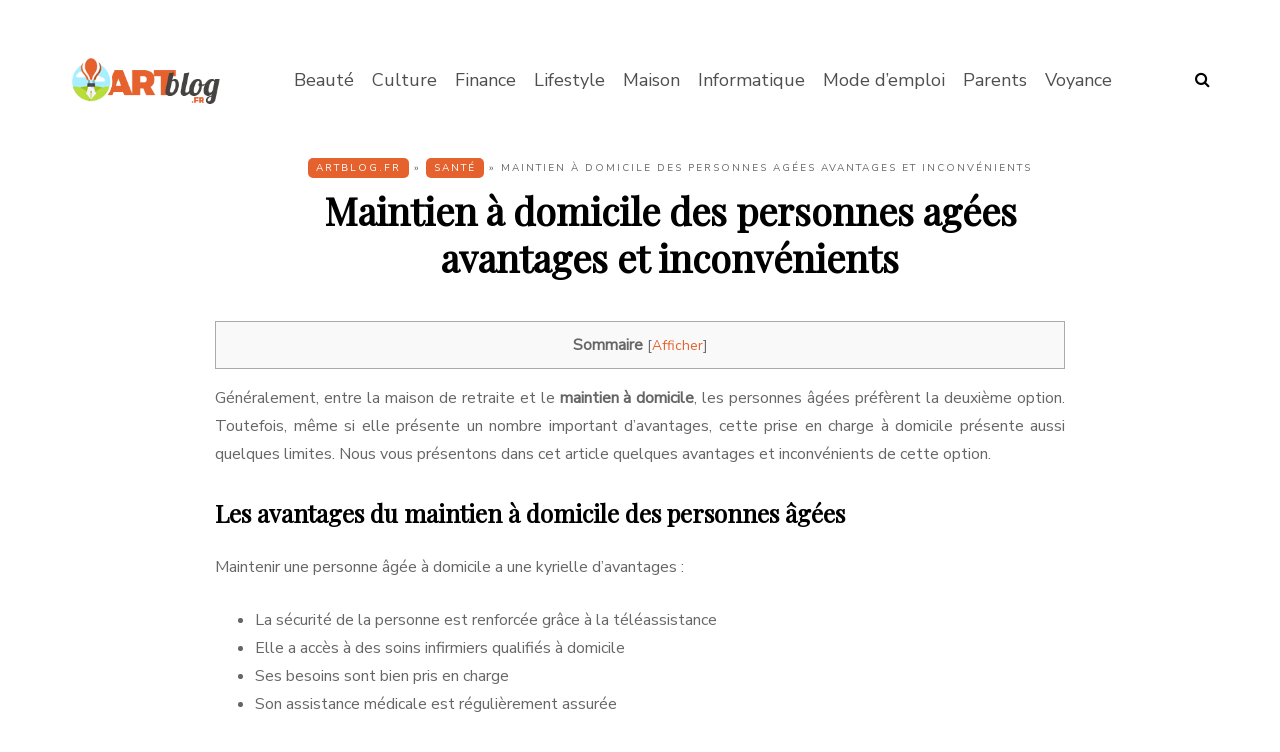

--- FILE ---
content_type: text/html; charset=UTF-8
request_url: https://www.artblog.fr/sante/maintien-a-domicile-des-personnes-agees.html
body_size: 16340
content:
<!DOCTYPE html>
<html lang="fr-FR">
<head>
<meta name="viewport" content="width=device-width, initial-scale=1.0" />
<meta charset="UTF-8" />
<link rel="profile" href="https://gmpg.org/xfn/11" />
<link rel="pingback" href="https://www.artblog.fr/xmlrpc.php" />
<meta name="google-site-verification" content="zYwyjtY1yQRqpdXzEUGZd-NABjSo2Vb_XhulAj6m0wQ" />
	<style id="kirki-css-vars">:root{}</style><meta name='robots' content='index, follow, max-image-preview:large, max-snippet:-1, max-video-preview:-1' />

	<!-- This site is optimized with the Yoast SEO plugin v26.6 - https://yoast.com/wordpress/plugins/seo/ -->
	<title>Maintien à domicile des personnes agées avantages et inconvénients</title>
	<link rel="canonical" href="https://www.artblog.fr/sante/maintien-a-domicile-des-personnes-agees.html" />
	<meta property="og:locale" content="fr_FR" />
	<meta property="og:type" content="article" />
	<meta property="og:title" content="Maintien à domicile des personnes agées avantages et inconvénients" />
	<meta property="og:description" content="Sommaire Généralement, entre la maison de retraite et le maintien à domicile, les personnes âgées préfèrent la deuxième option. Toutefois, même si elle présente un nombre important d’avantages, cette prise en charge à domicile présente..." />
	<meta property="og:url" content="https://www.artblog.fr/sante/maintien-a-domicile-des-personnes-agees.html" />
	<meta property="og:site_name" content="Artblog.fr" />
	<meta property="article:published_time" content="2023-12-20T20:53:17+00:00" />
	<meta property="article:modified_time" content="2025-01-19T05:14:18+00:00" />
	<meta name="author" content="Victoria Display" />
	<meta name="twitter:card" content="summary_large_image" />
	<meta name="twitter:label1" content="Écrit par" />
	<meta name="twitter:data1" content="Victoria Display" />
	<meta name="twitter:label2" content="Durée de lecture estimée" />
	<meta name="twitter:data2" content="6 minutes" />
	<script type="application/ld+json" class="yoast-schema-graph">{"@context":"https://schema.org","@graph":[{"@type":"WebPage","@id":"https://www.artblog.fr/sante/maintien-a-domicile-des-personnes-agees.html","url":"https://www.artblog.fr/sante/maintien-a-domicile-des-personnes-agees.html","name":"Maintien à domicile des personnes agées avantages et inconvénients","isPartOf":{"@id":"https://www.artblog.fr/#website"},"primaryImageOfPage":{"@id":"https://www.artblog.fr/sante/maintien-a-domicile-des-personnes-agees.html#primaryimage"},"image":{"@id":"https://www.artblog.fr/sante/maintien-a-domicile-des-personnes-agees.html#primaryimage"},"thumbnailUrl":"https://www.artblog.fr/wp-content/uploads/2025/01/maintien-a-domicile-des-personnes-agees-avantages-et-inconvenients.jpg","datePublished":"2023-12-20T20:53:17+00:00","dateModified":"2025-01-19T05:14:18+00:00","author":{"@id":"https://www.artblog.fr/#/schema/person/3d8dde0c99e338b57c9165eeda82408f"},"breadcrumb":{"@id":"https://www.artblog.fr/sante/maintien-a-domicile-des-personnes-agees.html#breadcrumb"},"inLanguage":"fr-FR","potentialAction":[{"@type":"ReadAction","target":["https://www.artblog.fr/sante/maintien-a-domicile-des-personnes-agees.html"]}]},{"@type":"ImageObject","inLanguage":"fr-FR","@id":"https://www.artblog.fr/sante/maintien-a-domicile-des-personnes-agees.html#primaryimage","url":"https://www.artblog.fr/wp-content/uploads/2025/01/maintien-a-domicile-des-personnes-agees-avantages-et-inconvenients.jpg","contentUrl":"https://www.artblog.fr/wp-content/uploads/2025/01/maintien-a-domicile-des-personnes-agees-avantages-et-inconvenients.jpg","width":1344,"height":896,"caption":"Maintien à domicile des personnes agées avantages et inconvénients"},{"@type":"BreadcrumbList","@id":"https://www.artblog.fr/sante/maintien-a-domicile-des-personnes-agees.html#breadcrumb","itemListElement":[{"@type":"ListItem","position":1,"name":"Accueil","item":"https://www.artblog.fr/"},{"@type":"ListItem","position":2,"name":"Maintien à domicile des personnes agées avantages et inconvénients"}]},{"@type":"WebSite","@id":"https://www.artblog.fr/#website","url":"https://www.artblog.fr/","name":"Artblog.fr","description":"","potentialAction":[{"@type":"SearchAction","target":{"@type":"EntryPoint","urlTemplate":"https://www.artblog.fr/?s={search_term_string}"},"query-input":{"@type":"PropertyValueSpecification","valueRequired":true,"valueName":"search_term_string"}}],"inLanguage":"fr-FR"},{"@type":"Person","@id":"https://www.artblog.fr/#/schema/person/3d8dde0c99e338b57c9165eeda82408f","name":"Victoria Display","image":{"@type":"ImageObject","inLanguage":"fr-FR","@id":"https://www.artblog.fr/#/schema/person/image/","url":"https://secure.gravatar.com/avatar/5ee9951afa5a8e2b0ce2d0e541015eb2bf0770cf04c99d7334b57c91c220c033?s=96&d=mm&r=g","contentUrl":"https://secure.gravatar.com/avatar/5ee9951afa5a8e2b0ce2d0e541015eb2bf0770cf04c99d7334b57c91c220c033?s=96&d=mm&r=g","caption":"Victoria Display"}}]}</script>
	<!-- / Yoast SEO plugin. -->


<link rel='dns-prefetch' href='//fonts.googleapis.com' />
<link rel="alternate" type="application/rss+xml" title="Artblog.fr &raquo; Flux" href="https://www.artblog.fr/feed" />
<link rel="alternate" type="application/rss+xml" title="Artblog.fr &raquo; Flux des commentaires" href="https://www.artblog.fr/comments/feed" />
<link rel="alternate" type="application/rss+xml" title="Artblog.fr &raquo; Maintien à domicile des personnes agées avantages et inconvénients Flux des commentaires" href="https://www.artblog.fr/sante/maintien-a-domicile-des-personnes-agees.html/feed" />
<link rel="alternate" title="oEmbed (JSON)" type="application/json+oembed" href="https://www.artblog.fr/wp-json/oembed/1.0/embed?url=http%3A%2F%2Fwww.artblog.fr%2Fsante%2Fmaintien-a-domicile-des-personnes-agees.html" />
<link rel="alternate" title="oEmbed (XML)" type="text/xml+oembed" href="https://www.artblog.fr/wp-json/oembed/1.0/embed?url=http%3A%2F%2Fwww.artblog.fr%2Fsante%2Fmaintien-a-domicile-des-personnes-agees.html&#038;format=xml" />
<style id='wp-img-auto-sizes-contain-inline-css' type='text/css'>
img:is([sizes=auto i],[sizes^="auto," i]){contain-intrinsic-size:3000px 1500px}
/*# sourceURL=wp-img-auto-sizes-contain-inline-css */
</style>
<style id='wp-emoji-styles-inline-css' type='text/css'>

	img.wp-smiley, img.emoji {
		display: inline !important;
		border: none !important;
		box-shadow: none !important;
		height: 1em !important;
		width: 1em !important;
		margin: 0 0.07em !important;
		vertical-align: -0.1em !important;
		background: none !important;
		padding: 0 !important;
	}
/*# sourceURL=wp-emoji-styles-inline-css */
</style>
<style id='wp-block-library-inline-css' type='text/css'>
:root{--wp-block-synced-color:#7a00df;--wp-block-synced-color--rgb:122,0,223;--wp-bound-block-color:var(--wp-block-synced-color);--wp-editor-canvas-background:#ddd;--wp-admin-theme-color:#007cba;--wp-admin-theme-color--rgb:0,124,186;--wp-admin-theme-color-darker-10:#006ba1;--wp-admin-theme-color-darker-10--rgb:0,107,160.5;--wp-admin-theme-color-darker-20:#005a87;--wp-admin-theme-color-darker-20--rgb:0,90,135;--wp-admin-border-width-focus:2px}@media (min-resolution:192dpi){:root{--wp-admin-border-width-focus:1.5px}}.wp-element-button{cursor:pointer}:root .has-very-light-gray-background-color{background-color:#eee}:root .has-very-dark-gray-background-color{background-color:#313131}:root .has-very-light-gray-color{color:#eee}:root .has-very-dark-gray-color{color:#313131}:root .has-vivid-green-cyan-to-vivid-cyan-blue-gradient-background{background:linear-gradient(135deg,#00d084,#0693e3)}:root .has-purple-crush-gradient-background{background:linear-gradient(135deg,#34e2e4,#4721fb 50%,#ab1dfe)}:root .has-hazy-dawn-gradient-background{background:linear-gradient(135deg,#faaca8,#dad0ec)}:root .has-subdued-olive-gradient-background{background:linear-gradient(135deg,#fafae1,#67a671)}:root .has-atomic-cream-gradient-background{background:linear-gradient(135deg,#fdd79a,#004a59)}:root .has-nightshade-gradient-background{background:linear-gradient(135deg,#330968,#31cdcf)}:root .has-midnight-gradient-background{background:linear-gradient(135deg,#020381,#2874fc)}:root{--wp--preset--font-size--normal:16px;--wp--preset--font-size--huge:42px}.has-regular-font-size{font-size:1em}.has-larger-font-size{font-size:2.625em}.has-normal-font-size{font-size:var(--wp--preset--font-size--normal)}.has-huge-font-size{font-size:var(--wp--preset--font-size--huge)}.has-text-align-center{text-align:center}.has-text-align-left{text-align:left}.has-text-align-right{text-align:right}.has-fit-text{white-space:nowrap!important}#end-resizable-editor-section{display:none}.aligncenter{clear:both}.items-justified-left{justify-content:flex-start}.items-justified-center{justify-content:center}.items-justified-right{justify-content:flex-end}.items-justified-space-between{justify-content:space-between}.screen-reader-text{border:0;clip-path:inset(50%);height:1px;margin:-1px;overflow:hidden;padding:0;position:absolute;width:1px;word-wrap:normal!important}.screen-reader-text:focus{background-color:#ddd;clip-path:none;color:#444;display:block;font-size:1em;height:auto;left:5px;line-height:normal;padding:15px 23px 14px;text-decoration:none;top:5px;width:auto;z-index:100000}html :where(.has-border-color){border-style:solid}html :where([style*=border-top-color]){border-top-style:solid}html :where([style*=border-right-color]){border-right-style:solid}html :where([style*=border-bottom-color]){border-bottom-style:solid}html :where([style*=border-left-color]){border-left-style:solid}html :where([style*=border-width]){border-style:solid}html :where([style*=border-top-width]){border-top-style:solid}html :where([style*=border-right-width]){border-right-style:solid}html :where([style*=border-bottom-width]){border-bottom-style:solid}html :where([style*=border-left-width]){border-left-style:solid}html :where(img[class*=wp-image-]){height:auto;max-width:100%}:where(figure){margin:0 0 1em}html :where(.is-position-sticky){--wp-admin--admin-bar--position-offset:var(--wp-admin--admin-bar--height,0px)}@media screen and (max-width:600px){html :where(.is-position-sticky){--wp-admin--admin-bar--position-offset:0px}}

/*# sourceURL=wp-block-library-inline-css */
</style><style id='global-styles-inline-css' type='text/css'>
:root{--wp--preset--aspect-ratio--square: 1;--wp--preset--aspect-ratio--4-3: 4/3;--wp--preset--aspect-ratio--3-4: 3/4;--wp--preset--aspect-ratio--3-2: 3/2;--wp--preset--aspect-ratio--2-3: 2/3;--wp--preset--aspect-ratio--16-9: 16/9;--wp--preset--aspect-ratio--9-16: 9/16;--wp--preset--color--black: #000000;--wp--preset--color--cyan-bluish-gray: #abb8c3;--wp--preset--color--white: #ffffff;--wp--preset--color--pale-pink: #f78da7;--wp--preset--color--vivid-red: #cf2e2e;--wp--preset--color--luminous-vivid-orange: #ff6900;--wp--preset--color--luminous-vivid-amber: #fcb900;--wp--preset--color--light-green-cyan: #7bdcb5;--wp--preset--color--vivid-green-cyan: #00d084;--wp--preset--color--pale-cyan-blue: #8ed1fc;--wp--preset--color--vivid-cyan-blue: #0693e3;--wp--preset--color--vivid-purple: #9b51e0;--wp--preset--gradient--vivid-cyan-blue-to-vivid-purple: linear-gradient(135deg,rgb(6,147,227) 0%,rgb(155,81,224) 100%);--wp--preset--gradient--light-green-cyan-to-vivid-green-cyan: linear-gradient(135deg,rgb(122,220,180) 0%,rgb(0,208,130) 100%);--wp--preset--gradient--luminous-vivid-amber-to-luminous-vivid-orange: linear-gradient(135deg,rgb(252,185,0) 0%,rgb(255,105,0) 100%);--wp--preset--gradient--luminous-vivid-orange-to-vivid-red: linear-gradient(135deg,rgb(255,105,0) 0%,rgb(207,46,46) 100%);--wp--preset--gradient--very-light-gray-to-cyan-bluish-gray: linear-gradient(135deg,rgb(238,238,238) 0%,rgb(169,184,195) 100%);--wp--preset--gradient--cool-to-warm-spectrum: linear-gradient(135deg,rgb(74,234,220) 0%,rgb(151,120,209) 20%,rgb(207,42,186) 40%,rgb(238,44,130) 60%,rgb(251,105,98) 80%,rgb(254,248,76) 100%);--wp--preset--gradient--blush-light-purple: linear-gradient(135deg,rgb(255,206,236) 0%,rgb(152,150,240) 100%);--wp--preset--gradient--blush-bordeaux: linear-gradient(135deg,rgb(254,205,165) 0%,rgb(254,45,45) 50%,rgb(107,0,62) 100%);--wp--preset--gradient--luminous-dusk: linear-gradient(135deg,rgb(255,203,112) 0%,rgb(199,81,192) 50%,rgb(65,88,208) 100%);--wp--preset--gradient--pale-ocean: linear-gradient(135deg,rgb(255,245,203) 0%,rgb(182,227,212) 50%,rgb(51,167,181) 100%);--wp--preset--gradient--electric-grass: linear-gradient(135deg,rgb(202,248,128) 0%,rgb(113,206,126) 100%);--wp--preset--gradient--midnight: linear-gradient(135deg,rgb(2,3,129) 0%,rgb(40,116,252) 100%);--wp--preset--font-size--small: 13px;--wp--preset--font-size--medium: 20px;--wp--preset--font-size--large: 36px;--wp--preset--font-size--x-large: 42px;--wp--preset--spacing--20: 0.44rem;--wp--preset--spacing--30: 0.67rem;--wp--preset--spacing--40: 1rem;--wp--preset--spacing--50: 1.5rem;--wp--preset--spacing--60: 2.25rem;--wp--preset--spacing--70: 3.38rem;--wp--preset--spacing--80: 5.06rem;--wp--preset--shadow--natural: 6px 6px 9px rgba(0, 0, 0, 0.2);--wp--preset--shadow--deep: 12px 12px 50px rgba(0, 0, 0, 0.4);--wp--preset--shadow--sharp: 6px 6px 0px rgba(0, 0, 0, 0.2);--wp--preset--shadow--outlined: 6px 6px 0px -3px rgb(255, 255, 255), 6px 6px rgb(0, 0, 0);--wp--preset--shadow--crisp: 6px 6px 0px rgb(0, 0, 0);}:where(.is-layout-flex){gap: 0.5em;}:where(.is-layout-grid){gap: 0.5em;}body .is-layout-flex{display: flex;}.is-layout-flex{flex-wrap: wrap;align-items: center;}.is-layout-flex > :is(*, div){margin: 0;}body .is-layout-grid{display: grid;}.is-layout-grid > :is(*, div){margin: 0;}:where(.wp-block-columns.is-layout-flex){gap: 2em;}:where(.wp-block-columns.is-layout-grid){gap: 2em;}:where(.wp-block-post-template.is-layout-flex){gap: 1.25em;}:where(.wp-block-post-template.is-layout-grid){gap: 1.25em;}.has-black-color{color: var(--wp--preset--color--black) !important;}.has-cyan-bluish-gray-color{color: var(--wp--preset--color--cyan-bluish-gray) !important;}.has-white-color{color: var(--wp--preset--color--white) !important;}.has-pale-pink-color{color: var(--wp--preset--color--pale-pink) !important;}.has-vivid-red-color{color: var(--wp--preset--color--vivid-red) !important;}.has-luminous-vivid-orange-color{color: var(--wp--preset--color--luminous-vivid-orange) !important;}.has-luminous-vivid-amber-color{color: var(--wp--preset--color--luminous-vivid-amber) !important;}.has-light-green-cyan-color{color: var(--wp--preset--color--light-green-cyan) !important;}.has-vivid-green-cyan-color{color: var(--wp--preset--color--vivid-green-cyan) !important;}.has-pale-cyan-blue-color{color: var(--wp--preset--color--pale-cyan-blue) !important;}.has-vivid-cyan-blue-color{color: var(--wp--preset--color--vivid-cyan-blue) !important;}.has-vivid-purple-color{color: var(--wp--preset--color--vivid-purple) !important;}.has-black-background-color{background-color: var(--wp--preset--color--black) !important;}.has-cyan-bluish-gray-background-color{background-color: var(--wp--preset--color--cyan-bluish-gray) !important;}.has-white-background-color{background-color: var(--wp--preset--color--white) !important;}.has-pale-pink-background-color{background-color: var(--wp--preset--color--pale-pink) !important;}.has-vivid-red-background-color{background-color: var(--wp--preset--color--vivid-red) !important;}.has-luminous-vivid-orange-background-color{background-color: var(--wp--preset--color--luminous-vivid-orange) !important;}.has-luminous-vivid-amber-background-color{background-color: var(--wp--preset--color--luminous-vivid-amber) !important;}.has-light-green-cyan-background-color{background-color: var(--wp--preset--color--light-green-cyan) !important;}.has-vivid-green-cyan-background-color{background-color: var(--wp--preset--color--vivid-green-cyan) !important;}.has-pale-cyan-blue-background-color{background-color: var(--wp--preset--color--pale-cyan-blue) !important;}.has-vivid-cyan-blue-background-color{background-color: var(--wp--preset--color--vivid-cyan-blue) !important;}.has-vivid-purple-background-color{background-color: var(--wp--preset--color--vivid-purple) !important;}.has-black-border-color{border-color: var(--wp--preset--color--black) !important;}.has-cyan-bluish-gray-border-color{border-color: var(--wp--preset--color--cyan-bluish-gray) !important;}.has-white-border-color{border-color: var(--wp--preset--color--white) !important;}.has-pale-pink-border-color{border-color: var(--wp--preset--color--pale-pink) !important;}.has-vivid-red-border-color{border-color: var(--wp--preset--color--vivid-red) !important;}.has-luminous-vivid-orange-border-color{border-color: var(--wp--preset--color--luminous-vivid-orange) !important;}.has-luminous-vivid-amber-border-color{border-color: var(--wp--preset--color--luminous-vivid-amber) !important;}.has-light-green-cyan-border-color{border-color: var(--wp--preset--color--light-green-cyan) !important;}.has-vivid-green-cyan-border-color{border-color: var(--wp--preset--color--vivid-green-cyan) !important;}.has-pale-cyan-blue-border-color{border-color: var(--wp--preset--color--pale-cyan-blue) !important;}.has-vivid-cyan-blue-border-color{border-color: var(--wp--preset--color--vivid-cyan-blue) !important;}.has-vivid-purple-border-color{border-color: var(--wp--preset--color--vivid-purple) !important;}.has-vivid-cyan-blue-to-vivid-purple-gradient-background{background: var(--wp--preset--gradient--vivid-cyan-blue-to-vivid-purple) !important;}.has-light-green-cyan-to-vivid-green-cyan-gradient-background{background: var(--wp--preset--gradient--light-green-cyan-to-vivid-green-cyan) !important;}.has-luminous-vivid-amber-to-luminous-vivid-orange-gradient-background{background: var(--wp--preset--gradient--luminous-vivid-amber-to-luminous-vivid-orange) !important;}.has-luminous-vivid-orange-to-vivid-red-gradient-background{background: var(--wp--preset--gradient--luminous-vivid-orange-to-vivid-red) !important;}.has-very-light-gray-to-cyan-bluish-gray-gradient-background{background: var(--wp--preset--gradient--very-light-gray-to-cyan-bluish-gray) !important;}.has-cool-to-warm-spectrum-gradient-background{background: var(--wp--preset--gradient--cool-to-warm-spectrum) !important;}.has-blush-light-purple-gradient-background{background: var(--wp--preset--gradient--blush-light-purple) !important;}.has-blush-bordeaux-gradient-background{background: var(--wp--preset--gradient--blush-bordeaux) !important;}.has-luminous-dusk-gradient-background{background: var(--wp--preset--gradient--luminous-dusk) !important;}.has-pale-ocean-gradient-background{background: var(--wp--preset--gradient--pale-ocean) !important;}.has-electric-grass-gradient-background{background: var(--wp--preset--gradient--electric-grass) !important;}.has-midnight-gradient-background{background: var(--wp--preset--gradient--midnight) !important;}.has-small-font-size{font-size: var(--wp--preset--font-size--small) !important;}.has-medium-font-size{font-size: var(--wp--preset--font-size--medium) !important;}.has-large-font-size{font-size: var(--wp--preset--font-size--large) !important;}.has-x-large-font-size{font-size: var(--wp--preset--font-size--x-large) !important;}
/*# sourceURL=global-styles-inline-css */
</style>

<style id='classic-theme-styles-inline-css' type='text/css'>
/*! This file is auto-generated */
.wp-block-button__link{color:#fff;background-color:#32373c;border-radius:9999px;box-shadow:none;text-decoration:none;padding:calc(.667em + 2px) calc(1.333em + 2px);font-size:1.125em}.wp-block-file__button{background:#32373c;color:#fff;text-decoration:none}
/*# sourceURL=/wp-includes/css/classic-themes.min.css */
</style>
<link rel="stylesheet" href="https://www.artblog.fr/wp-includes/css/dashicons.min.css?ver=893534cff5c07808ef6e625d48c86c71">
<link rel="stylesheet" href="https://www.artblog.fr/wp-includes/css/admin-bar.min.css?ver=893534cff5c07808ef6e625d48c86c71">
<style id='admin-bar-inline-css' type='text/css'>

    /* Hide CanvasJS credits for P404 charts specifically */
    #p404RedirectChart .canvasjs-chart-credit {
        display: none !important;
    }
    
    #p404RedirectChart canvas {
        border-radius: 6px;
    }

    .p404-redirect-adminbar-weekly-title {
        font-weight: bold;
        font-size: 14px;
        color: #fff;
        margin-bottom: 6px;
    }

    #wpadminbar #wp-admin-bar-p404_free_top_button .ab-icon:before {
        content: "\f103";
        color: #dc3545;
        top: 3px;
    }
    
    #wp-admin-bar-p404_free_top_button .ab-item {
        min-width: 80px !important;
        padding: 0px !important;
    }
    
    /* Ensure proper positioning and z-index for P404 dropdown */
    .p404-redirect-adminbar-dropdown-wrap { 
        min-width: 0; 
        padding: 0;
        position: static !important;
    }
    
    #wpadminbar #wp-admin-bar-p404_free_top_button_dropdown {
        position: static !important;
    }
    
    #wpadminbar #wp-admin-bar-p404_free_top_button_dropdown .ab-item {
        padding: 0 !important;
        margin: 0 !important;
    }
    
    .p404-redirect-dropdown-container {
        min-width: 340px;
        padding: 18px 18px 12px 18px;
        background: #23282d !important;
        color: #fff;
        border-radius: 12px;
        box-shadow: 0 8px 32px rgba(0,0,0,0.25);
        margin-top: 10px;
        position: relative !important;
        z-index: 999999 !important;
        display: block !important;
        border: 1px solid #444;
    }
    
    /* Ensure P404 dropdown appears on hover */
    #wpadminbar #wp-admin-bar-p404_free_top_button .p404-redirect-dropdown-container { 
        display: none !important;
    }
    
    #wpadminbar #wp-admin-bar-p404_free_top_button:hover .p404-redirect-dropdown-container { 
        display: block !important;
    }
    
    #wpadminbar #wp-admin-bar-p404_free_top_button:hover #wp-admin-bar-p404_free_top_button_dropdown .p404-redirect-dropdown-container {
        display: block !important;
    }
    
    .p404-redirect-card {
        background: #2c3338;
        border-radius: 8px;
        padding: 18px 18px 12px 18px;
        box-shadow: 0 2px 8px rgba(0,0,0,0.07);
        display: flex;
        flex-direction: column;
        align-items: flex-start;
        border: 1px solid #444;
    }
    
    .p404-redirect-btn {
        display: inline-block;
        background: #dc3545;
        color: #fff !important;
        font-weight: bold;
        padding: 5px 22px;
        border-radius: 8px;
        text-decoration: none;
        font-size: 17px;
        transition: background 0.2s, box-shadow 0.2s;
        margin-top: 8px;
        box-shadow: 0 2px 8px rgba(220,53,69,0.15);
        text-align: center;
        line-height: 1.6;
    }
    
    .p404-redirect-btn:hover {
        background: #c82333;
        color: #fff !important;
        box-shadow: 0 4px 16px rgba(220,53,69,0.25);
    }
    
    /* Prevent conflicts with other admin bar dropdowns */
    #wpadminbar .ab-top-menu > li:hover > .ab-item,
    #wpadminbar .ab-top-menu > li.hover > .ab-item {
        z-index: auto;
    }
    
    #wpadminbar #wp-admin-bar-p404_free_top_button:hover > .ab-item {
        z-index: 999998 !important;
    }
    
/*# sourceURL=admin-bar-inline-css */
</style>
<link rel="stylesheet" href="https://www.artblog.fr/wp-content/plugins/contact-form-7/includes/css/styles.css?ver=6.1.4">
<link rel="stylesheet" href="https://www.artblog.fr/wp-content/plugins/table-of-contents-plus/screen.min.css?ver=2411.1">
<style id='toc-screen-inline-css' type='text/css'>
div#toc_container {width: 100%;}
/*# sourceURL=toc-screen-inline-css */
</style>
<link rel="stylesheet" href="https://www.artblog.fr/wp-content/themes/saxon/css/bootstrap.css?ver=893534cff5c07808ef6e625d48c86c71">
<link rel="stylesheet" href="https://www.artblog.fr/wp-content/themes/saxon/js/owl-carousel/owl.carousel.css?ver=893534cff5c07808ef6e625d48c86c71">
<link rel="stylesheet" href="https://www.artblog.fr/wp-content/themes/saxon/style.css?ver=1.0.2">
<link rel="stylesheet" href="https://www.artblog.fr/wp-content/themes/saxon/responsive.css?ver=all">
<link rel="stylesheet" href="https://www.artblog.fr/wp-content/themes/saxon/css/animations.css?ver=893534cff5c07808ef6e625d48c86c71">
<link rel="stylesheet" href="https://www.artblog.fr/wp-content/themes/saxon/css/font-awesome.css?ver=893534cff5c07808ef6e625d48c86c71">
<link rel="stylesheet" href="https://www.artblog.fr/wp-content/themes/saxon/js/select2/select2.css?ver=893534cff5c07808ef6e625d48c86c71">
<link rel="stylesheet" href="https://www.artblog.fr/wp-content/themes/saxon/css/idangerous.swiper.css?ver=893534cff5c07808ef6e625d48c86c71">
<link rel="stylesheet" href="https://www.artblog.fr/wp-content/themes/saxon/js/aos/aos.css?ver=893534cff5c07808ef6e625d48c86c71">
<link rel="stylesheet" href="https://www.artblog.fr/wp-includes/js/thickbox/thickbox.css?ver=893534cff5c07808ef6e625d48c86c71">
<link rel="stylesheet" href="https://www.artblog.fr/wp-content/themes/saxon/inc/modules/mega-menu/css/mega-menu.css?ver=893534cff5c07808ef6e625d48c86c71">
<link rel="stylesheet" href="https://www.artblog.fr/wp-content/themes/saxon/inc/modules/mega-menu/css/mega-menu-responsive.css?ver=893534cff5c07808ef6e625d48c86c71">
<link rel="stylesheet" href="https://fonts.googleapis.com/css?family=Barlow%3Aregular%7CPlayfair+Display%3Aregular%7CNunito+Sans%3Aregular&#038;ver=3.0.34.1">
<link rel="stylesheet" href="https://www.artblog.fr/wp-content/uploads/style-cache-saxon.css?ver=1737182944.3887">
<script type="text/javascript" src="https://www.artblog.fr/wp-includes/js/jquery/jquery.min.js?ver=3.7.1" id="jquery-core-js"></script>
<script type="text/javascript" src="https://www.artblog.fr/wp-includes/js/jquery/jquery-migrate.min.js?ver=3.4.1" id="jquery-migrate-js"></script>
<script type="text/javascript" src="https://www.artblog.fr/wp-content/uploads/js-cache-saxon.js?ver=1737182944.4097" id="js-cache-saxon-js"></script>
<link rel="https://api.w.org/" href="https://www.artblog.fr/wp-json/" /><link rel="alternate" title="JSON" type="application/json" href="https://www.artblog.fr/wp-json/wp/v2/posts/31340" /><link rel="icon" href="https://www.artblog.fr/wp-content/uploads/2025/01/cropped-logo-1-1-32x32.png" sizes="32x32" />
<link rel="icon" href="https://www.artblog.fr/wp-content/uploads/2025/01/cropped-logo-1-1-192x192.png" sizes="192x192" />
<link rel="apple-touch-icon" href="https://www.artblog.fr/wp-content/uploads/2025/01/cropped-logo-1-1-180x180.png" />
<meta name="msapplication-TileImage" content="https://www.artblog.fr/wp-content/uploads/2025/01/cropped-logo-1-1-270x270.png" />

	</head>

<body data-rsssl=1 class="wp-singular post-template-default single single-post postid-31340 single-format-standard wp-theme-saxon blog-post-transparent-header-disable blog-small-page-width blog-slider-enable blog-enable-images-animations blog-style-corners-rounded">


            

<header class="main-header clearfix sticky-header">
<div class="blog-post-reading-progress"></div>
<div class="container">
  <div class="row">
    <div class="col-md-12">

      <div class="header-left">
            <div class="mainmenu-mobile-toggle"><i class="fa fa-bars" aria-hidden="true"></i></div>
                <div class="logo">
        <a class="logo-link" href="https://www.artblog.fr/"><img src="https://www.artblog.fr/wp-content/uploads/2025/01/logo-1-1.png" alt="Artblog.fr" class="regular-logo"><img src="https://www.artblog.fr/wp-content/uploads/2018/12/logo-1.png" alt="Artblog.fr" class="light-logo"></a>
                </div>
        
          </div>

      <div class="header-center">
        
        <div class="mainmenu mainmenu-none mainmenu-regularfont mainmenu-noarrow clearfix">

        <div id="navbar" class="navbar navbar-default clearfix mgt-mega-menu">

          <div class="navbar-inner">
              <div class="container">

                  <div class="navbar-toggle btn btn-grey" data-toggle="collapse" data-target=".collapse">
                    Menu                  </div>

                  <div class="navbar-center-wrapper">
                  <div class="navbar-collapse collapse"><ul id="menu-menu-head-2" class="nav"><li id="mgt-menu-item-29274" class="menu-item menu-item-type-taxonomy menu-item-object-category menu-item-has-children"><a href="https://www.artblog.fr/category/beaute">Beauté</a>
<ul class="sub-menu  megamenu-column-1 level-0" >
	<li id="mgt-menu-item-29303" class="menu-item menu-item-type-taxonomy menu-item-object-category"><a href="https://www.artblog.fr/category/mode">Mode</a></li>	<li id="mgt-menu-item-29281" class="menu-item menu-item-type-taxonomy menu-item-object-category"><a href="https://www.artblog.fr/category/bien-etre">Bien être</a></li></ul>
</li><li id="mgt-menu-item-29285" class="menu-item menu-item-type-taxonomy menu-item-object-category"><a href="https://www.artblog.fr/category/culture">Culture</a></li><li id="mgt-menu-item-29289" class="menu-item menu-item-type-taxonomy menu-item-object-category"><a href="https://www.artblog.fr/category/finance">Finance</a></li><li id="mgt-menu-item-29297" class="menu-item menu-item-type-taxonomy menu-item-object-category menu-item-has-children"><a href="https://www.artblog.fr/category/lifestyle">Lifestyle</a>
<ul class="sub-menu  megamenu-column-1 level-0" >
	<li id="mgt-menu-item-29273" class="menu-item menu-item-type-taxonomy menu-item-object-category"><a href="https://www.artblog.fr/category/auto-moto">Auto</a></li>	<li id="mgt-menu-item-29326" class="menu-item menu-item-type-taxonomy menu-item-object-category current-post-ancestor current-menu-parent current-post-parent menu-item-has-children"><a href="https://www.artblog.fr/category/sante">Santé</a>
	<ul class="sub-menu  level-1" >
		<li id="mgt-menu-item-29327" class="menu-item menu-item-type-taxonomy menu-item-object-category"><a href="https://www.artblog.fr/category/sport">Sport</a></li>	</ul>
</li>	<li id="mgt-menu-item-29272" class="menu-item menu-item-type-taxonomy menu-item-object-category"><a href="https://www.artblog.fr/category/animaux">Animaux</a></li>	<li id="mgt-menu-item-29330" class="menu-item menu-item-type-taxonomy menu-item-object-category"><a href="https://www.artblog.fr/category/voyage">Voyage</a></li>	<li id="mgt-menu-item-29325" class="menu-item menu-item-type-taxonomy menu-item-object-category"><a href="https://www.artblog.fr/category/rencontres">Rencontres</a></li>	<li id="mgt-menu-item-29295" class="menu-item menu-item-type-taxonomy menu-item-object-category"><a href="https://www.artblog.fr/category/jeux">Jeux</a></li></ul>
</li><li id="mgt-menu-item-29298" class="menu-item menu-item-type-taxonomy menu-item-object-category menu-item-has-children"><a href="https://www.artblog.fr/category/maison">Maison</a>
<ul class="sub-menu  megamenu-column-1 level-0" >
	<li id="mgt-menu-item-29282" class="menu-item menu-item-type-taxonomy menu-item-object-category"><a href="https://www.artblog.fr/category/cuisine">Cuisine</a></li>	<li id="mgt-menu-item-29299" class="menu-item menu-item-type-taxonomy menu-item-object-category"><a href="https://www.artblog.fr/category/maison/electromenager">Electroménager</a></li>	<li id="mgt-menu-item-29302" class="menu-item menu-item-type-taxonomy menu-item-object-category"><a href="https://www.artblog.fr/category/maison/meuble-deco">Meuble et déco de cuisine</a></li>	<li id="mgt-menu-item-29301" class="menu-item menu-item-type-taxonomy menu-item-object-category"><a href="https://www.artblog.fr/category/maison/jardinage">Jardinage</a></li>	<li id="mgt-menu-item-29291" class="menu-item menu-item-type-taxonomy menu-item-object-category"><a href="https://www.artblog.fr/category/immobilier">Immobilier</a></li>	<li id="mgt-menu-item-29286" class="menu-item menu-item-type-taxonomy menu-item-object-category"><a href="https://www.artblog.fr/category/decoration">Décoration</a></li>	<li id="mgt-menu-item-29334" class="menu-item menu-item-type-taxonomy menu-item-object-category"><a href="https://www.artblog.fr/category/maison/outillage">Outillage</a></li></ul>
</li><li id="mgt-menu-item-29293" class="menu-item menu-item-type-taxonomy menu-item-object-category menu-item-has-children"><a href="https://www.artblog.fr/category/internet/informatique">Informatique</a>
<ul class="sub-menu  megamenu-column-1 level-0" >
	<li id="mgt-menu-item-29292" class="menu-item menu-item-type-taxonomy menu-item-object-category"><a href="https://www.artblog.fr/category/internet">Internet</a></li>	<li id="mgt-menu-item-29313" class="menu-item menu-item-type-taxonomy menu-item-object-category"><a href="https://www.artblog.fr/category/multimedia">Multimedia</a></li></ul>
</li><li id="mgt-menu-item-29306" class="menu-item menu-item-type-taxonomy menu-item-object-category"><a href="https://www.artblog.fr/category/mode-emploi">Mode d&#8217;emploi</a></li><li id="mgt-menu-item-29322" class="menu-item menu-item-type-taxonomy menu-item-object-category menu-item-has-children"><a href="https://www.artblog.fr/category/parents">Parents</a>
<ul class="sub-menu  megamenu-column-1 level-0" >
	<li id="mgt-menu-item-29288" class="menu-item menu-item-type-taxonomy menu-item-object-category"><a href="https://www.artblog.fr/category/education">Education</a></li>	<li id="mgt-menu-item-29320" class="menu-item menu-item-type-taxonomy menu-item-object-category"><a href="https://www.artblog.fr/category/sante/grossesse">Grossesse</a></li>	<li id="mgt-menu-item-29316" class="menu-item menu-item-type-taxonomy menu-item-object-category"><a href="https://www.artblog.fr/category/parents/bebe-parents">Bébé</a></li></ul>
</li><li id="mgt-menu-item-29332" class="menu-item menu-item-type-taxonomy menu-item-object-category"><a href="https://www.artblog.fr/category/voyance">Voyance</a></li></ul></div>                  </div>

              </div>
          </div>

        </div>

    </div>
    
          </div>

      <div class="header-right">
            <div class="search-toggle-wrapper search-header">
      <form method="get" id="searchform_p" class="searchform" action="https://www.artblog.fr/">
	<input type="search" class="field" name="s" value="" id="s_p" placeholder="votre recherche ici" />
	<input type="submit" class="submit btn" id="searchsubmit_p" value="ok" />
</form>
      <a class="search-toggle-btn"><i class="fa fa-search" aria-hidden="true"></i></a>
    </div>

          </div>
    </div>
  </div>

</div>
</header>


	
<div class="content-block">
<div class="container container-page-item-title" data-style="" data-aos="fade-up">
	<div class="row">
		<div class="col-md-12 col-overlay">
			<div class="container">
				<div class="row">
					<div class="col-md-12">
						<div class="page-item-title-single">
														<div class="saxon-post-single saxon-post" data-aos="fade-up">
								<div class="post-categories">
<div xmlns:v="http://rdf.data-vocabulary.org/#"> <span typeof="v:Breadcrumb"><a title="Artblog.fr" href="https://www.artblog.fr" rel="v:url" property="v:title">Artblog.fr</a></span> » <span typeof="v:Breadcrumb"><a href="https://www.artblog.fr/category/sante" title="Voir tous les articles de Santé" rel="v:url" property="v:title">Santé</a></span> » Maintien à domicile des personnes agées avantages et inconvénients</div>
</div>
								<div class="saxon-post-details">
									<h1 class="post-title">Maintien à domicile des personnes agées avantages et inconvénients</h1>
								</div>
							</div>
						</div>
					</div>
				</div>
			</div>
		</div>
	</div>
</div>
<div class="post-container container span-col-md-12 post-single-content">
	<div class="row">
		<div class="col-md-12 post-single-content">
			<div class="blog-post blog-post-single clearfix">
				<article id="post-31340" class="post-31340 post type-post status-publish format-standard has-post-thumbnail hentry category-sante">
					<div class="post-content-wrapper">

						<div class="post-content clearfix">
														
																																			<div class="entry-content">

							<div id="toc_container" class="no_bullets"><p class="toc_title">Sommaire</p><ul class="toc_list"><li></li><li></li><li></li><li></li></ul></div>
<p>Généralement, entre la maison de retraite et le <strong>maintien à domicile</strong>, les personnes âgées préfèrent la deuxième option. Toutefois, même si elle présente un nombre important d’avantages, cette prise en charge à domicile présente aussi quelques limites. Nous vous présentons dans cet article quelques avantages et inconvénients de cette option.</p>
<h2><span id="Les_avantages_du_maintien_a_domicile_des_personnes_agees">Les avantages du maintien à domicile des personnes âgées</span></h2>
<p><span id="more-31340"></span></p>
<p>Maintenir une personne âgée à domicile a une kyrielle d’avantages :</p>
<ul>
<li>La sécurité de la personne est renforcée grâce à la téléassistance</li>
<li>Elle a accès à des soins infirmiers qualifiés à domicile</li>
<li>Ses besoins sont bien pris en charge</li>
<li>Son assistance médicale est régulièrement assurée</li>
<li>Son cadre de vie familier est renforcé</li>
<li>Elle reste connectée avec ses proches.</li>
</ul>
<p>Le principal avantage du maintien à domicile est que votre proche, en restant dans un endroit familier à lui, peut recevoir sans gêne ses soins à domicile. En optant pour la <strong>prise en charge à domicile</strong>, les personnes âgées peuvent dormir dans leur propre lit, utiliser leur propre douche, vivre là où elles ont toujours vécu en quelque sorte.</p>
<p>Ce type de cadre de vie minimise le risque de développer une infection, tout en bénéficiant de l&rsquo;attention de tous ceux qui l’entourent. Du fait qu&rsquo;un soignant à domicile s&rsquo;occupe généralement d&rsquo;un seul client, les besoins de la personne âgée sont satisfaits beaucoup plus rapidement que dans une <strong>maison de retraite</strong>.</p>
<p>Maintenir votre proche à domicile vous permet également d&rsquo;être plus rassuré. En effet, vous n’aurez plus à vous soucier de la qualité des soins qu&rsquo;on lui administre dans un établissement de retraite.</p>
<div style="clear:both; margin-top:0em; margin-bottom:1em;"><a href="https://www.artblog.fr/sante/menopause-homme.html" target="_self" rel="dofollow" class="u4729e27279fcc2c6b4e6b0d4fe6915dd"><!-- INLINE RELATED POSTS 1/3 //--><style> .u4729e27279fcc2c6b4e6b0d4fe6915dd { padding:0px; margin: 0; padding-top:1em!important; padding-bottom:1em!important; width:100%; display: block; font-weight:bold; background-color:#eaeaea; border:0!important; border-left:4px solid #34495E!important; text-decoration:none; } .u4729e27279fcc2c6b4e6b0d4fe6915dd:active, .u4729e27279fcc2c6b4e6b0d4fe6915dd:hover { opacity: 1; transition: opacity 250ms; webkit-transition: opacity 250ms; text-decoration:none; } .u4729e27279fcc2c6b4e6b0d4fe6915dd { transition: background-color 250ms; webkit-transition: background-color 250ms; opacity: 1; transition: opacity 250ms; webkit-transition: opacity 250ms; } .u4729e27279fcc2c6b4e6b0d4fe6915dd .ctaText { font-weight:bold; color:#464646; text-decoration:none; font-size: 16px; } .u4729e27279fcc2c6b4e6b0d4fe6915dd .postTitle { color:#000000; text-decoration: underline!important; font-size: 16px; } .u4729e27279fcc2c6b4e6b0d4fe6915dd:hover .postTitle { text-decoration: underline!important; } </style><div style="padding-left:1em; padding-right:1em;"><span class="ctaText">A lire sur Artblog :</span>&nbsp; <span class="postTitle">Ménopause homme: ses causes, ses symptômes, son traitement</span></div></a></div><p>Le maintien à domicile des personnes âgées permet aussi de conserver l&rsquo;indépendance qu’elles avaient déjà et d&rsquo;avoir une vie sociale plus ou moins normale, si elles le souhaitent.</p>
<h2><span id="Les_inconvenients_de_la_prise_en_charge_a_domicile_des_personnes_agees">Les inconvénients de la prise en charge à domicile des personnes âgées</span></h2>
<p>Bien que le maintien à domicile puisse sembler être une solution relativement moins chère que la maison de retraite, le domicile peut nécessiter l&rsquo;<strong>installation de rampes et de télésièges</strong>. Par conséquent, cela peut devenir coûteux et difficile à organiser.</p>
<p>Par ailleurs, une personne âgée dépendante, et qui est en perte d’autonomie, peut vite se sentir isolée et en insécurité. Le risque d’accidents domestiques de cette dernière est plus élevé à la maison que dans une maison de retraite.</p>
<p>Le <strong>manque de ressources et d&rsquo;options médicales</strong> en cas d&rsquo;urgence constitue également une des limites de ce type de prise en charge. Dans ce cas, les personnes âgées peuvent souffrir de complications de santé plus graves. Lorsque la maison devant abriter une personne âgée n’est pas équipée pour répondre aux besoins d&rsquo;accessibilité de cette dernière, elle aura sans doute des difficultés de mobilité ou des problèmes médicaux.</p>
<p>Il faut donc retenir que le <strong>maintien à domicile</strong> nécessite un logement aménagé et adapté, un niveau de santé stable de la personne, une disponibilité des proches et surtout un <strong>budget assez élevé</strong>.</p>
<h2><span id="Comment_fonctionne_la_teleassistance">Comment fonctionne la téléassistance ?</span></h2>
<p>Vous souhaitez repousser l’échéance concernant l’inscription dans une maison de retraite, il est alors indispensable d’adapter le logement en conséquence. Celui-ci ne doit pas représenter un danger, il faut alors envisager quelques changements ainsi que la mise en place de la téléassistance. Si vous ne connaissez pas cette dernière, il suffit de vous rendre sur le site <a href="https://www.tele-assistance-senior.fr/">https://www.tele-assistance-senior.fr/</a>, il pourra vous renseigner et même valider votre adhésion. En effet, il faut souscrire à une offre pour que ce service soit opérationnel et l’installation du matériel reste très classique. Ces produits ne sont pas envahissants et ils deviendront rapidement vos meilleurs amis même si vous n’êtes pas familiarisé avec ce domaine.</p>
<ul>
<li>Le senior utilise une montre ou un bracelet, voire un collier, il possède alors un bouton spécial.</li>
<li>Pour la seconde offre, il y a une détection des chutes très précise, cela permet de joindre les services immédiatement sans l’intervention de la personne âgée.</li>
<li>Le boîtier est présent pour communiquer avec le senior et lui demander des éléments supplémentaires concernant son besoin.</li>
<li>Il peut alors partager des symptômes et la centrale d’assistance est formée pour répondre de manière positive à toutes les demandes.</li>
<li>C’est donc un moyen très efficace pour avoir une assistance sans utiliser un Smartphone par exemple.</li>
</ul>
<div style="clear:both; margin-top:0em; margin-bottom:1em;"><a href="https://www.artblog.fr/sante/prise-de-sang-que-savoir.html" target="_self" rel="dofollow" class="u220f2f0ae58eee9e7dd1b2274c2fbf6b"><!-- INLINE RELATED POSTS 2/3 //--><style> .u220f2f0ae58eee9e7dd1b2274c2fbf6b { padding:0px; margin: 0; padding-top:1em!important; padding-bottom:1em!important; width:100%; display: block; font-weight:bold; background-color:#eaeaea; border:0!important; border-left:4px solid #34495E!important; text-decoration:none; } .u220f2f0ae58eee9e7dd1b2274c2fbf6b:active, .u220f2f0ae58eee9e7dd1b2274c2fbf6b:hover { opacity: 1; transition: opacity 250ms; webkit-transition: opacity 250ms; text-decoration:none; } .u220f2f0ae58eee9e7dd1b2274c2fbf6b { transition: background-color 250ms; webkit-transition: background-color 250ms; opacity: 1; transition: opacity 250ms; webkit-transition: opacity 250ms; } .u220f2f0ae58eee9e7dd1b2274c2fbf6b .ctaText { font-weight:bold; color:#464646; text-decoration:none; font-size: 16px; } .u220f2f0ae58eee9e7dd1b2274c2fbf6b .postTitle { color:#000000; text-decoration: underline!important; font-size: 16px; } .u220f2f0ae58eee9e7dd1b2274c2fbf6b:hover .postTitle { text-decoration: underline!important; } </style><div style="padding-left:1em; padding-right:1em;"><span class="ctaText">A lire sur Artblog :</span>&nbsp; <span class="postTitle">Prise de sang : que savoir ?</span></div></a></div><p>Les secours seront dépêchés sur place en fonction de la situation et lors de l’inscription, il est nécessaire de renseigner un numéro de téléphone. Il doit correspondre aux proches et/ou aux aidants. Ils sont alors des relais en efficace puisqu’ils sont également joints en parallèle par la centrale d’assistance. Ils sont proches du domicile du senior, ils peuvent alors se déplacer plus rapidement et ils se rendent ainsi sur place avant les secours.</p>
<h2><span id="Quel_est_le_prix_de_la_teleassistance">Quel est le prix de la téléassistance ?</span></h2>
<p>Vous n’êtes pas contraint d’acheter le matériel, cela allège alors considérablement les coûts. Vous aurez de ce fait deux offres pour cette téléassistance qui est dans tous les cas facturée moins de 30 euros par mois. Vous aurez bien sûr un contenu adapté à chaque fois avec notamment un boîtier pour communiquer, un bracelet, un pendentif ou une sorte de montre. Si vous souhaitez par exemple une détection de toutes les chutes, il faut prévoir moins de 40 euros avec cette solution très pratique et facile à mettre en place.</p>
<p>Vous remplissez alors le formulaire mis à votre disposition et vous choisissez alors la formule correspondante. Le premier palier est facturé 24.90 euros et vous aurez le fameux boîtier ainsi que le bracelet et le collier. Cette offre est parfaite pour les seniors qui sont en perte d’autonomie, mais qui ne sont pas la cible des chutes. Ces dernières seront identifiées avec la seconde formule qui est facturée 30.90 euros par mois. Vous aurez des accessoires différents, mais ils permettent tout de même de contacter rapidement la centrale d’assistance avec une simple pression sur le bouton.</p>
<div style="clear:both; margin-top:0em; margin-bottom:1em;"><a href="https://www.artblog.fr/sante/regime-paleo.html" target="_self" rel="dofollow" class="ub773bc8665e34e6525b9eb35b21c90fa"><!-- INLINE RELATED POSTS 3/3 //--><style> .ub773bc8665e34e6525b9eb35b21c90fa { padding:0px; margin: 0; padding-top:1em!important; padding-bottom:1em!important; width:100%; display: block; font-weight:bold; background-color:#eaeaea; border:0!important; border-left:4px solid #34495E!important; text-decoration:none; } .ub773bc8665e34e6525b9eb35b21c90fa:active, .ub773bc8665e34e6525b9eb35b21c90fa:hover { opacity: 1; transition: opacity 250ms; webkit-transition: opacity 250ms; text-decoration:none; } .ub773bc8665e34e6525b9eb35b21c90fa { transition: background-color 250ms; webkit-transition: background-color 250ms; opacity: 1; transition: opacity 250ms; webkit-transition: opacity 250ms; } .ub773bc8665e34e6525b9eb35b21c90fa .ctaText { font-weight:bold; color:#464646; text-decoration:none; font-size: 16px; } .ub773bc8665e34e6525b9eb35b21c90fa .postTitle { color:#000000; text-decoration: underline!important; font-size: 16px; } .ub773bc8665e34e6525b9eb35b21c90fa:hover .postTitle { text-decoration: underline!important; } </style><div style="padding-left:1em; padding-right:1em;"><span class="ctaText">A lire sur Artblog :</span>&nbsp; <span class="postTitle">Régime paléo : tout ce qu'il faut savoir</span></div></a></div><p>Vous disposez de toutes les informations désormais pour réussir à mettre en place cette solution très avantageuse pour les seniors qui ont souvent peur d&rsquo;être seuls chez eux.</p>

														</div><!-- .entry-content -->

														<div class="saxon-social-share-fixed sidebar-position-right">
									<div class="post-social-wrapper">
        <div class="post-social-title">Share:</div>
		<div class="post-social">
			<a title="Share with Facebook" href="https://www.artblog.fr/sante/maintien-a-domicile-des-personnes-agees.html" data-type="facebook" data-title="Maintien à domicile des personnes agées avantages et inconvénients" class="facebook-share"> <i class="fa fa-facebook"></i></a><a title="Tweet this" href="https://www.artblog.fr/sante/maintien-a-domicile-des-personnes-agees.html" data-type="twitter" data-title="Maintien à domicile des personnes agées avantages et inconvénients" class="twitter-share"> <i class="fa fa-twitter"></i></a><a title="Share with LinkedIn" href="https://www.artblog.fr/sante/maintien-a-domicile-des-personnes-agees.html" data-type="linkedin" data-title="Maintien à domicile des personnes agées avantages et inconvénients" data-image="https://www.artblog.fr/wp-content/uploads/2025/01/maintien-a-domicile-des-personnes-agees-avantages-et-inconvenients-1140x694.jpg" class="linkedin-share"> <i class="fa fa-linkedin"></i></a><a title="Pin this" href="https://www.artblog.fr/sante/maintien-a-domicile-des-personnes-agees.html" data-type="pinterest" data-title="Maintien à domicile des personnes agées avantages et inconvénients" data-image="https://www.artblog.fr/wp-content/uploads/2025/01/maintien-a-domicile-des-personnes-agees-avantages-et-inconvenients-1140x694.jpg" class="pinterest-share"> <i class="fa fa-pinterest"></i></a><a title="Share by Email" href="/cdn-cgi/l/email-protection#[base64]" data-type="email" class="email-share"> <i class="fa fa-envelope-o"></i></a>		</div>
		<div class="clear"></div>
	</div>
								</div>
							
							
														</div>

					</div>
				</article>

								<div class="saxon-post saxon-post-bottom">
					<div class="post-details-bottom">
						<div class="post-info-tags">
																											</div>
						
						

						
					</div>
									</div>
							</div>

										
			

						<div class="blog-post-related-wrapper clearfix"><p>Pour vous : </p><div class="saxon-postsmasonry1-post saxon-postsmasonry1_2-post saxon-post format-" data-aos="fade-up"><div class="saxon-post-image-wrapper"><div class="saxon-post-image" data-style="background-image: url(https://www.artblog.fr/wp-content/uploads/2025/02/ou-acheter-un-masque-ffp2-made-in-france-1140x694.jpg);"></div></div><div class="saxon-post-details">

     <p class="post-title"><a href="https://www.artblog.fr/sante/masque-ffp2-made-in-france.html">Où acheter un masque ffp2 made in France ?</a></p>
</div></div><div class="saxon-postsmasonry1-post saxon-postsmasonry1_2-post saxon-post format-" data-aos="fade-up"><div class="saxon-post-image-wrapper"><div class="saxon-post-image" data-style="background-image: url(https://www.artblog.fr/wp-content/uploads/2025/01/rape-pied-prenez-soin-de-vos-pieds-1140x694.jpg);"></div></div><div class="saxon-post-details">

     <p class="post-title"><a href="https://www.artblog.fr/sante/rape-pied-prenez-soin-de-vos-pieds.html">Râpe pied : prenez soin de vos pieds</a></p>
</div></div><div class="saxon-postsmasonry1-post saxon-postsmasonry1_2-post saxon-post format-" data-aos="fade-up"><div class="saxon-post-image-wrapper"><div class="saxon-post-image" data-style="background-image: url(https://www.artblog.fr/wp-content/uploads/2025/02/combien-ca-coute-pour-refaire-son-nez-grace-a-la-chirurgie-1140x694.jpg);"></div></div><div class="saxon-post-details">

     <p class="post-title"><a href="https://www.artblog.fr/sante/chirurgie-du-nez.html">Combien ça coûte pour refaire son nez grâce à la chirurgie ?</a></p>
</div></div><div class="saxon-postsmasonry1-post saxon-postsmasonry1_2-post saxon-post format-" data-aos="fade-up"><div class="saxon-post-image-wrapper"><div class="saxon-post-image" data-style="background-image: url(https://www.artblog.fr/wp-content/uploads/2025/01/un-petit-sac-kraft-pas-cher-est-lideal-pour-la-restauration-en-vente-a-emporter-1140x694.jpg);"></div></div><div class="saxon-post-details">

     <p class="post-title"><a href="https://www.artblog.fr/sante/sac-kraft-pas-cher.html">Un petit sac kraft pas cher est l'idéal pour la restauration en vente à emporter</a></p>
</div></div><div class="saxon-postsmasonry1-post saxon-postsmasonry1_2-post saxon-post format-" data-aos="fade-up"><div class="saxon-post-image-wrapper"><div class="saxon-post-image" data-style="background-image: url(https://www.artblog.fr/wp-content/uploads/2025/01/osteophytose-guide-de-a-a-z-1140x694.jpg);"></div></div><div class="saxon-post-details">

     <p class="post-title"><a href="https://www.artblog.fr/sante/osteophytose.html">Ostéophytose : guide de A à Z</a></p>
</div></div><div class="saxon-postsmasonry1-post saxon-postsmasonry1_2-post saxon-post format-" data-aos="fade-up"><div class="saxon-post-image-wrapper"><div class="saxon-post-image" data-style="background-image: url(https://www.artblog.fr/wp-content/uploads/2025/02/attelage-scenic-3-pourquoi-et-comment-le-monter-1140x694.jpg);"></div></div><div class="saxon-post-details">

     <p class="post-title"><a href="https://www.artblog.fr/sante/attelage-scenic-3.html">Attelage Scenic 3 : pourquoi et comment le monter ?</a></p>
</div></div><div class="saxon-postsmasonry1-post saxon-postsmasonry1_2-post saxon-post format-" data-aos="fade-up"><div class="saxon-post-image-wrapper"><div class="saxon-post-image" data-style="background-image: url(https://www.artblog.fr/wp-content/uploads/2025/02/goldmax-pour-votre-libido-notre-avis-et-le-prix-du-complement-alimentaire-1140x694.jpg);"></div></div><div class="saxon-post-details">

     <p class="post-title"><a href="https://www.artblog.fr/sante/goldmax.html">GoldMax, pour votre libido : notre avis et le prix du complément alimentaire</a></p>
</div></div><div class="saxon-postsmasonry1-post saxon-postsmasonry1_2-post saxon-post format-" data-aos="fade-up"><div class="saxon-post-image-wrapper"><div class="saxon-post-image" data-style="background-image: url(https://www.artblog.fr/wp-content/uploads/2025/01/lunettes-de-vue-hugo-boss-comparatif-des-meilleures-avec-avis-et-test-1140x694.jpg);"></div></div><div class="saxon-post-details">

     <p class="post-title"><a href="https://www.artblog.fr/sante/lunettes-de-vue-hugo-boss.html">Lunettes de vue Hugo Boss : Comparatif des meilleures avec avis et test</a></p>
</div></div><div class="saxon-postsmasonry1-post saxon-postsmasonry1_2-post saxon-post format-" data-aos="fade-up"><div class="saxon-post-image-wrapper"><div class="saxon-post-image" data-style="background-image: url(https://www.artblog.fr/wp-content/uploads/2025/02/les-bienfaits-du-pilates-sur-le-corps-1140x694.jpg);"></div></div><div class="saxon-post-details">

     <p class="post-title"><a href="https://www.artblog.fr/sante/les-bienfaits-du-pilates-sur-le-corps.html">Les bienfaits du Pilates sur le corps</a></p>
</div></div><div class="saxon-postsmasonry1-post saxon-postsmasonry1_2-post saxon-post format-" data-aos="fade-up"><div class="saxon-post-image-wrapper"><div class="saxon-post-image" data-style="background-image: url(https://www.artblog.fr/wp-content/uploads/2025/02/croute-de-lait-chez-bebe-que-faut-il-faire-1140x694.jpg);"></div></div><div class="saxon-post-details">

     <p class="post-title"><a href="https://www.artblog.fr/sante/croute-de-lait-chez-bebe.html">Croûte de lait chez bébé : que faut-il faire ?</a></p>
</div></div><div class="saxon-postsmasonry1-post saxon-postsmasonry1_2-post saxon-post format-" data-aos="fade-up"><div class="saxon-post-image-wrapper"><div class="saxon-post-image" data-style="background-image: url(https://www.artblog.fr/wp-content/uploads/2023/12/woman-2494070_1280-1140x694.jpg);"></div></div><div class="saxon-post-details">

     <p class="post-title"><a href="https://www.artblog.fr/sante/le-point-g-cle-du-plaisir-sexuel-chez-les-femmes.html">Le point G : clé du plaisir sexuel chez les femmes ?</a></p>
</div></div><div class="saxon-postsmasonry1-post saxon-postsmasonry1_2-post saxon-post format-" data-aos="fade-up"><div class="saxon-post-image-wrapper"><div class="saxon-post-image" data-style="background-image: url(https://www.artblog.fr/wp-content/uploads/2025/02/tremblement-des-mains-faut-il-sinquieter-1140x694.jpg);"></div></div><div class="saxon-post-details">

     <p class="post-title"><a href="https://www.artblog.fr/sante/tremblement-mains.html">Tremblement des mains : faut-il s'inquiéter ?</a></p>
</div></div></div>			

			

			

		<div class="clear"></div>
					<div class="comments-form-wrapper" id="comments-form-wrapper">
			<div id="respond" class="comment-respond">
		<h3 id="reply-title" class="comment-reply-title">Laisser un commentaire <small><a rel="nofollow" id="cancel-comment-reply-link" href="/sante/maintien-a-domicile-des-personnes-agees.html#respond" style="display:none;">Annuler la réponse</a></small></h3><form action="https://www.artblog.fr/wp-comments-post.php" method="post" id="commentform" class="comment-form"><p class="comment-notes"><span id="email-notes">Votre adresse e-mail ne sera pas publiée.</span> <span class="required-field-message">Les champs obligatoires sont indiqués avec <span class="required">*</span></span></p><p class="comment-form-comment"><textarea id="comment" name="comment" cols="45" rows="8" aria-required="true"></textarea></p><p class="comment-form-author"><label for="author">Name<span class="required">*</span></label><input id="author" name="author" type="text" value="" size="30" aria-required='true' /></p>
<p class="comment-form-email"><label for="email">Email<span class="required">*</span></label><input id="email" name="email" type="text" value="" size="30" aria-required='true' /></p>
<p class="comment-form-url"><label for="url">Website</label><input id="url" name="url" type="text" value="" size="30" /></p>
<p class="form-submit"><input name="submit" type="submit" id="submit" class="submit" value="Publier" /> <input type='hidden' name='comment_post_ID' value='31340' id='comment_post_ID' />
<input type='hidden' name='comment_parent' id='comment_parent' value='0' />
</p></form>	</div><!-- #respond -->
			</div>
		
	
		</div>
			</div>
	</div>
</div>








<a class="scroll-to-top btn alt" href="#top"></a>

 
<div class="footer-wrapper">
  <footer class="footer-white">
      <div class="container">
        <div class="row">
            
                        <div class="col-md-12 footer-social col-sm-12">
                        </div>
            
                        <div class="col-md-12 footer-menu">
                        </div>
                        <div class="col-md-12 col-sm-12 footer-copyright">
                <p>© Copyright | <a href="https://www.artblog.fr/contact" rel="nofollow">Contact</a> | <a href="https://www.artblog.fr/mentions-legales" rel="nofollow">Mentions Légales</a> </p>            </div>

        </div>
      </div>
	 
    </footer>
</div>

<!-- Global Site Tag (gtag.js) - Google Analytics -->
<script data-cfasync="false" src="/cdn-cgi/scripts/5c5dd728/cloudflare-static/email-decode.min.js"></script><script async src="https://www.googletagmanager.com/gtag/js?id=UA-102961803-10"></script>
<script>
  window.dataLayer = window.dataLayer || [];
  function gtag(){dataLayer.push(arguments)};
  gtag('js', new Date());

  gtag('config', 'UA-102961803-10');
</script>
<script type="speculationrules">
{"prefetch":[{"source":"document","where":{"and":[{"href_matches":"/*"},{"not":{"href_matches":["/wp-*.php","/wp-admin/*","/wp-content/uploads/*","/wp-content/*","/wp-content/plugins/*","/wp-content/themes/saxon/*","/*\\?(.+)"]}},{"not":{"selector_matches":"a[rel~=\"nofollow\"]"}},{"not":{"selector_matches":".no-prefetch, .no-prefetch a"}}]},"eagerness":"conservative"}]}
</script>
<script type="text/javascript" src="https://www.artblog.fr/wp-includes/js/dist/hooks.min.js?ver=dd5603f07f9220ed27f1" id="wp-hooks-js"></script>
<script type="text/javascript" src="https://www.artblog.fr/wp-includes/js/dist/i18n.min.js?ver=c26c3dc7bed366793375" id="wp-i18n-js"></script>
<script type="text/javascript" id="wp-i18n-js-after">
/* <![CDATA[ */
wp.i18n.setLocaleData( { "text direction\u0004ltr": [ "ltr" ] } );
//# sourceURL=wp-i18n-js-after
/* ]]> */
</script>
<script type="text/javascript" src="https://www.artblog.fr/wp-content/plugins/contact-form-7/includes/swv/js/index.js?ver=6.1.4" id="swv-js"></script>
<script type="text/javascript" id="contact-form-7-js-translations">
/* <![CDATA[ */
( function( domain, translations ) {
	var localeData = translations.locale_data[ domain ] || translations.locale_data.messages;
	localeData[""].domain = domain;
	wp.i18n.setLocaleData( localeData, domain );
} )( "contact-form-7", {"translation-revision-date":"2025-02-06 12:02:14+0000","generator":"GlotPress\/4.0.1","domain":"messages","locale_data":{"messages":{"":{"domain":"messages","plural-forms":"nplurals=2; plural=n > 1;","lang":"fr"},"This contact form is placed in the wrong place.":["Ce formulaire de contact est plac\u00e9 dans un mauvais endroit."],"Error:":["Erreur\u00a0:"]}},"comment":{"reference":"includes\/js\/index.js"}} );
//# sourceURL=contact-form-7-js-translations
/* ]]> */
</script>
<script type="text/javascript" id="contact-form-7-js-before">
/* <![CDATA[ */
var wpcf7 = {
    "api": {
        "root": "https:\/\/www.artblog.fr\/wp-json\/",
        "namespace": "contact-form-7\/v1"
    }
};
//# sourceURL=contact-form-7-js-before
/* ]]> */
</script>
<script type="text/javascript" src="https://www.artblog.fr/wp-content/plugins/contact-form-7/includes/js/index.js?ver=6.1.4" id="contact-form-7-js"></script>
<script type="text/javascript" id="toc-front-js-extra">
/* <![CDATA[ */
var tocplus = {"visibility_show":"Afficher","visibility_hide":"Masquer","visibility_hide_by_default":"1","width":"100%"};
//# sourceURL=toc-front-js-extra
/* ]]> */
</script>
<script type="text/javascript" src="https://www.artblog.fr/wp-content/plugins/table-of-contents-plus/front.min.js?ver=2411.1" id="toc-front-js"></script>
<script type="text/javascript" src="https://www.artblog.fr/wp-content/themes/saxon/js/aos/aos.js?ver=2.3.1" id="aos-js"></script>
<script type="text/javascript" id="thickbox-js-extra">
/* <![CDATA[ */
var thickboxL10n = {"next":"Suiv.\u00a0\u003E","prev":"\u003C\u00a0Pr\u00e9c.","image":"Image","of":"sur","close":"Fermer","noiframes":"Cette fonctionnalit\u00e9 requiert des iframes. Les iframes sont d\u00e9sactiv\u00e9es sur votre navigateur, ou alors il ne les accepte pas.","loadingAnimation":"https://www.artblog.fr/wp-includes/js/thickbox/loadingAnimation.gif"};
//# sourceURL=thickbox-js-extra
/* ]]> */
</script>
<script type="text/javascript" src="https://www.artblog.fr/wp-includes/js/thickbox/thickbox.js?ver=3.1-20121105" id="thickbox-js"></script>
<script type="text/javascript" src="https://www.artblog.fr/wp-content/themes/saxon/js/bootstrap.min.js?ver=3.1.1" id="bootstrap-js"></script>
<script type="text/javascript" src="https://www.artblog.fr/wp-content/themes/saxon/js/easing.js?ver=1.3" id="easing-js"></script>
<script type="text/javascript" src="https://www.artblog.fr/wp-content/themes/saxon/js/select2/select2.min.js?ver=3.5.1" id="saxon-select2-js"></script>
<script type="text/javascript" src="https://www.artblog.fr/wp-content/themes/saxon/js/owl-carousel/owl.carousel.min.js?ver=2.0.0" id="owl-carousel-js"></script>
<script type="text/javascript" src="https://www.artblog.fr/wp-content/themes/saxon/js/template.js?ver=1.0" id="saxon-script-js"></script>
<script type="text/javascript" src="https://www.artblog.fr/wp-includes/js/comment-reply.min.js?ver=893534cff5c07808ef6e625d48c86c71" id="comment-reply-js" async="async" data-wp-strategy="async" fetchpriority="low"></script>
<script type="text/javascript" src="https://www.artblog.fr/wp-content/themes/saxon/inc/modules/mega-menu/js/mega-menu.js?ver=1.0.0" id="saxon-mega-menu-js"></script>
<script id="wp-emoji-settings" type="application/json">
{"baseUrl":"https://s.w.org/images/core/emoji/17.0.2/72x72/","ext":".png","svgUrl":"https://s.w.org/images/core/emoji/17.0.2/svg/","svgExt":".svg","source":{"concatemoji":"https://www.artblog.fr/wp-includes/js/wp-emoji-release.min.js?ver=893534cff5c07808ef6e625d48c86c71"}}
</script>
<script type="module">
/* <![CDATA[ */
/*! This file is auto-generated */
const a=JSON.parse(document.getElementById("wp-emoji-settings").textContent),o=(window._wpemojiSettings=a,"wpEmojiSettingsSupports"),s=["flag","emoji"];function i(e){try{var t={supportTests:e,timestamp:(new Date).valueOf()};sessionStorage.setItem(o,JSON.stringify(t))}catch(e){}}function c(e,t,n){e.clearRect(0,0,e.canvas.width,e.canvas.height),e.fillText(t,0,0);t=new Uint32Array(e.getImageData(0,0,e.canvas.width,e.canvas.height).data);e.clearRect(0,0,e.canvas.width,e.canvas.height),e.fillText(n,0,0);const a=new Uint32Array(e.getImageData(0,0,e.canvas.width,e.canvas.height).data);return t.every((e,t)=>e===a[t])}function p(e,t){e.clearRect(0,0,e.canvas.width,e.canvas.height),e.fillText(t,0,0);var n=e.getImageData(16,16,1,1);for(let e=0;e<n.data.length;e++)if(0!==n.data[e])return!1;return!0}function u(e,t,n,a){switch(t){case"flag":return n(e,"\ud83c\udff3\ufe0f\u200d\u26a7\ufe0f","\ud83c\udff3\ufe0f\u200b\u26a7\ufe0f")?!1:!n(e,"\ud83c\udde8\ud83c\uddf6","\ud83c\udde8\u200b\ud83c\uddf6")&&!n(e,"\ud83c\udff4\udb40\udc67\udb40\udc62\udb40\udc65\udb40\udc6e\udb40\udc67\udb40\udc7f","\ud83c\udff4\u200b\udb40\udc67\u200b\udb40\udc62\u200b\udb40\udc65\u200b\udb40\udc6e\u200b\udb40\udc67\u200b\udb40\udc7f");case"emoji":return!a(e,"\ud83e\u1fac8")}return!1}function f(e,t,n,a){let r;const o=(r="undefined"!=typeof WorkerGlobalScope&&self instanceof WorkerGlobalScope?new OffscreenCanvas(300,150):document.createElement("canvas")).getContext("2d",{willReadFrequently:!0}),s=(o.textBaseline="top",o.font="600 32px Arial",{});return e.forEach(e=>{s[e]=t(o,e,n,a)}),s}function r(e){var t=document.createElement("script");t.src=e,t.defer=!0,document.head.appendChild(t)}a.supports={everything:!0,everythingExceptFlag:!0},new Promise(t=>{let n=function(){try{var e=JSON.parse(sessionStorage.getItem(o));if("object"==typeof e&&"number"==typeof e.timestamp&&(new Date).valueOf()<e.timestamp+604800&&"object"==typeof e.supportTests)return e.supportTests}catch(e){}return null}();if(!n){if("undefined"!=typeof Worker&&"undefined"!=typeof OffscreenCanvas&&"undefined"!=typeof URL&&URL.createObjectURL&&"undefined"!=typeof Blob)try{var e="postMessage("+f.toString()+"("+[JSON.stringify(s),u.toString(),c.toString(),p.toString()].join(",")+"));",a=new Blob([e],{type:"text/javascript"});const r=new Worker(URL.createObjectURL(a),{name:"wpTestEmojiSupports"});return void(r.onmessage=e=>{i(n=e.data),r.terminate(),t(n)})}catch(e){}i(n=f(s,u,c,p))}t(n)}).then(e=>{for(const n in e)a.supports[n]=e[n],a.supports.everything=a.supports.everything&&a.supports[n],"flag"!==n&&(a.supports.everythingExceptFlag=a.supports.everythingExceptFlag&&a.supports[n]);var t;a.supports.everythingExceptFlag=a.supports.everythingExceptFlag&&!a.supports.flag,a.supports.everything||((t=a.source||{}).concatemoji?r(t.concatemoji):t.wpemoji&&t.twemoji&&(r(t.twemoji),r(t.wpemoji)))});
//# sourceURL=https://www.artblog.fr/wp-includes/js/wp-emoji-loader.min.js
/* ]]> */
</script>
<script defer src="https://static.cloudflareinsights.com/beacon.min.js/vcd15cbe7772f49c399c6a5babf22c1241717689176015" integrity="sha512-ZpsOmlRQV6y907TI0dKBHq9Md29nnaEIPlkf84rnaERnq6zvWvPUqr2ft8M1aS28oN72PdrCzSjY4U6VaAw1EQ==" data-cf-beacon='{"version":"2024.11.0","token":"a14c0793a583452cbf2d4b2769bff971","r":1,"server_timing":{"name":{"cfCacheStatus":true,"cfEdge":true,"cfExtPri":true,"cfL4":true,"cfOrigin":true,"cfSpeedBrain":true},"location_startswith":null}}' crossorigin="anonymous"></script>
</body>
</html>


--- FILE ---
content_type: application/javascript; charset=utf-8
request_url: https://www.artblog.fr/wp-content/uploads/js-cache-saxon.js?ver=1737182944.4097
body_size: -329
content:
/* Cache file created at 2025-01-18 06:49:04 */    (function($){
    $(document).ready(function() {


        
    });
    })(jQuery);
     /*2025-01-18 06:49*//* JS Generator Execution Time: 6.103515625E-5 seconds */